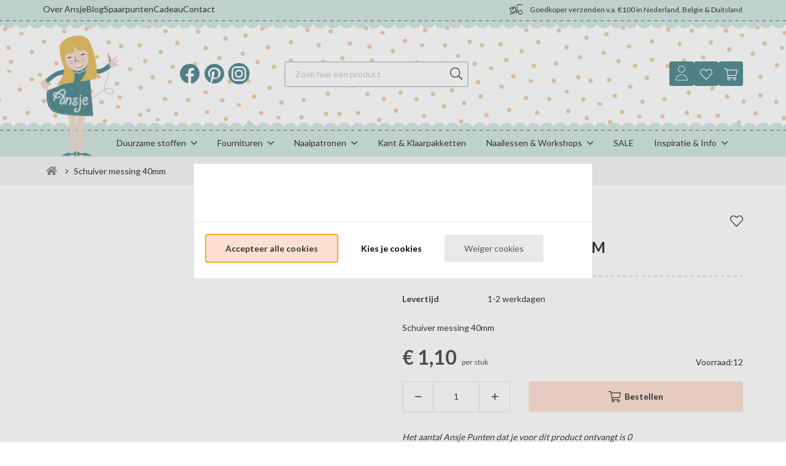

--- FILE ---
content_type: image/svg+xml
request_url: https://www.ansje.eu/Files/10/216000/216550/Protom/3033153/Media/check.svg
body_size: 371
content:
<?xml version="1.0" encoding="utf-8"?>
<!-- Generator: Adobe Illustrator 26.3.1, SVG Export Plug-In . SVG Version: 6.00 Build 0)  -->
<svg version="1.1" id="Laag_1" xmlns="http://www.w3.org/2000/svg" xmlns:xlink="http://www.w3.org/1999/xlink" x="0px" y="0px"
	 viewBox="0 0 15.6 12.4" style="enable-background:new 0 0 15.6 12.4;" xml:space="preserve">
<style type="text/css">
	.st0{fill:#16C60C;}
</style>
<g id="Path_93" transform="translate(-5043.854 -3883.841)">
	<path class="st0" d="M5049.7,3895.7l-0.3-0.3l-4.7-4.8l-0.3-0.3l0.3-0.3l1.5-1.5l0.3-0.3l0.3,0.3l2.9,2.9l6.9-6.8l0.3-0.3l0.3,0.3
		l1.5,1.5l0.3,0.3l-0.3,0.3l-8.6,8.7L5049.7,3895.7z"/>
	<path d="M5049.7,3895.1l8.6-8.7l-1.5-1.5l-7.1,7.1l-3.2-3.2l-1.5,1.5L5049.7,3895.1 M5049.7,3896.2l-5.8-5.9l2.6-2.6l3.2,3.2
		l7.1-7.1l2.6,2.6L5049.7,3896.2z"/>
</g>
</svg>


--- FILE ---
content_type: image/svg+xml
request_url: https://www.ansje.eu/Files/10/216000/216550/Protom/3033153/Media/border-pattern.svg
body_size: 327
content:
<?xml version="1.0" encoding="utf-8"?>
<!-- Generator: Adobe Illustrator 26.3.1, SVG Export Plug-In . SVG Version: 6.00 Build 0)  -->
<svg version="1.1" id="Laag_1" xmlns="http://www.w3.org/2000/svg" xmlns:xlink="http://www.w3.org/1999/xlink" x="0px" y="0px"
	 viewBox="0 0 21 16" style="enable-background:new 0 0 21 16;" xml:space="preserve">
<style type="text/css">
	.st0{fill:#C6E1DA;}
	.st1{fill:none;stroke:#333333;stroke-dasharray:5,5.5;}
</style>
<g id="Group_74" transform="translate(-18 -2534)">
	<ellipse id="Ellipse_187" class="st0" cx="28.5" cy="2542" rx="10.5" ry="8"/>
	<path id="Path_92" class="st1" d="M18,2545.5h20.4"/>
</g>
</svg>
